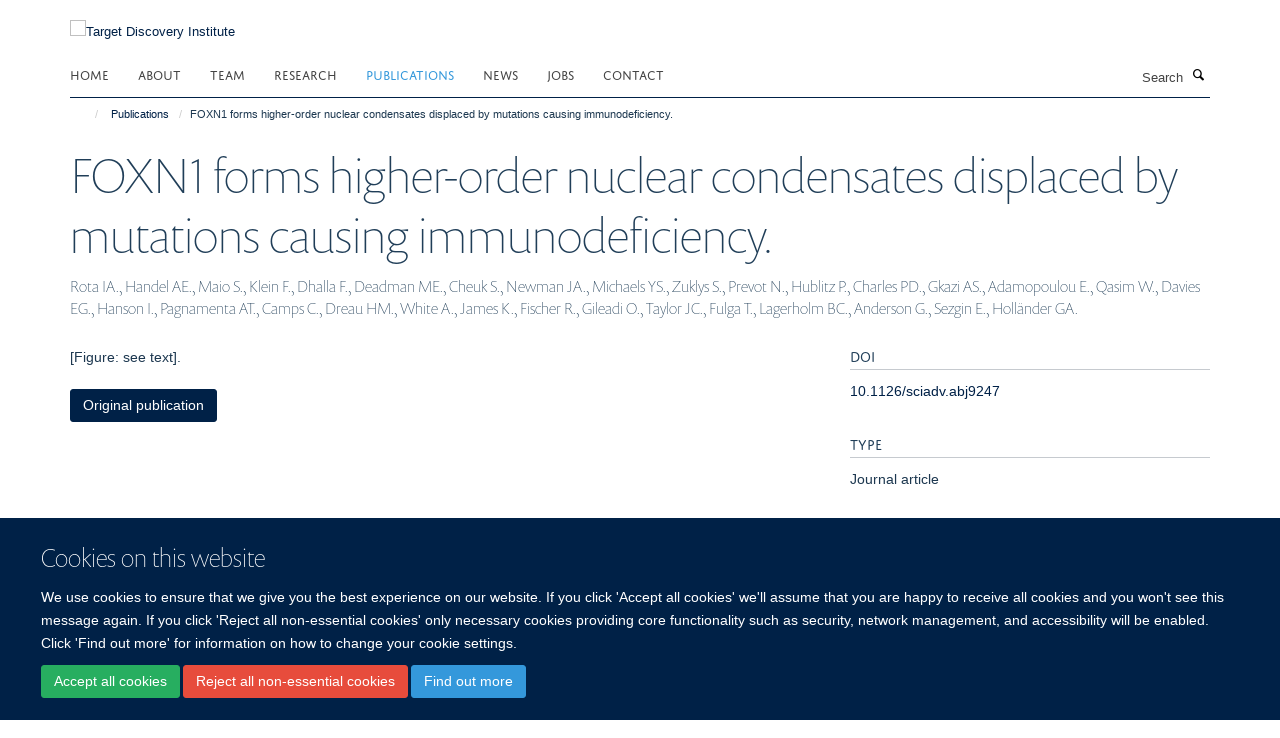

--- FILE ---
content_type: text/html;charset=utf-8
request_url: https://www.tdi.ox.ac.uk/publications/1203209?be8121b0-8fff-11ee-8d6e-061b866677b4
body_size: 7680
content:
<!doctype html>
<html xmlns="http://www.w3.org/1999/xhtml" lang="en" xml:lang="en">

    <head><base href="https://www.tdi.ox.ac.uk/publications/1203209/" />
        <meta charset="utf-8" />
        <meta name="viewport" content="width=device-width, initial-scale=1.0" />
        <meta name="apple-mobile-web-app-capable" content="yes" />
        <meta name="apple-mobile-web-app-title" content="Haiku" />
        
        <meta http-equiv="Content-Type" content="text/html; charset=utf-8" /><meta name="citation_title" content="FOXN1 forms higher-order nuclear condensates displaced by mutations causing immunodeficiency. " /><meta name="citation_author" content="Rota IA." /><meta name="citation_author" content="Handel AE." /><meta name="citation_author" content="Maio S." /><meta name="citation_author" content="Klein F." /><meta name="citation_author" content="Dhalla F." /><meta name="citation_author" content="Deadman ME." /><meta name="citation_author" content="Cheuk S." /><meta name="citation_author" content="Newman JA." /><meta name="citation_author" content="Michaels YS." /><meta name="citation_author" content="Zuklys S." /><meta name="citation_author" content="Prevot N." /><meta name="citation_author" content="Hublitz P." /><meta name="citation_author" content="Charles PD." /><meta name="citation_author" content="Gkazi AS." /><meta name="citation_author" content="Adamopoulou E." /><meta name="citation_author" content="Qasim W." /><meta name="citation_author" content="Davies EG." /><meta name="citation_author" content="Hanson I." /><meta name="citation_author" content="Pagnamenta AT." /><meta name="citation_author" content="Camps C." /><meta name="citation_author" content="Dreau HM." /><meta name="citation_author" content="White A." /><meta name="citation_author" content="James K." /><meta name="citation_author" content="Fischer R." /><meta name="citation_author" content="Gileadi O." /><meta name="citation_author" content="Taylor JC." /><meta name="citation_author" content="Fulga T." /><meta name="citation_author" content="Lagerholm BC." /><meta name="citation_author" content="Anderson G." /><meta name="citation_author" content="Sezgin E." /><meta name="citation_author" content="Holländer GA." /><meta name="citation_publication_date" content="2021/12/03" /><meta name="citation_journal_title" content="Science advances" /><meta name="citation_volume" content="7" /><meta name="citation_firstpage" content="eabj9247" /><meta content="[Figure: see text]." name="description" /><meta name="og:title" content="FOXN1 forms higher-order nuclear condensates displaced by mutations causing immunodeficiency. " /><meta name="og:description" content="[Figure: see text]." /><meta name="og:url" content="https://www.tdi.ox.ac.uk/publications/1203209" /><meta name="twitter:card" content="summary" /><meta name="twitter:title" content="FOXN1 forms higher-order nuclear condensates displaced by mutations causing immunodeficiency. " /><meta name="twitter:description" content="[Figure: see text]." /><meta name="generator" content="Plone - http://plone.org" /><meta itemprop="url" content="https://www.tdi.ox.ac.uk/publications/1203209" /><title>FOXN1 forms higher-order nuclear condensates displaced by mutations causing immunodeficiency.  — Target Discovery Institute</title>
        
        
        
        
        
    <link rel="stylesheet" type="text/css" media="screen" href="https://www.tdi.ox.ac.uk/portal_css/Turnkey%20Theme/resourcecollective.cookielawcookielaw-cachekey-f9acafbbe5972ddc3e50ef4bad563080.css" /><link rel="stylesheet" type="text/css" href="https://www.tdi.ox.ac.uk/portal_css/Turnkey%20Theme/themebootstrapcssselect2-cachekey-e092a024a0e45581a5310d5b1eb53702.css" /><link rel="stylesheet" type="text/css" href="https://www.tdi.ox.ac.uk/portal_css/Turnkey%20Theme/themebootstrapcssmagnific.popup-cachekey-578353afebdd125a4bbebc65e732fa2b.css" /><link rel="stylesheet" type="text/css" media="screen" href="https://www.tdi.ox.ac.uk/portal_css/Turnkey%20Theme/resourcecollective.covercsscover-cachekey-c978fb3db6d8a234d2befa7aef17594e.css" /><link rel="stylesheet" type="text/css" media="screen" href="https://www.tdi.ox.ac.uk/portal_css/Turnkey%20Theme/resourcehaiku.coveroverlays-cachekey-b5b00edb42d5752527550482d17a1e3c.css" /><link rel="stylesheet" type="text/css" href="https://www.tdi.ox.ac.uk/portal_css/Turnkey%20Theme/resourcehaiku.coverhaiku.chooser-cachekey-05772216e5cf838ee9581686b967e666.css" /><link rel="stylesheet" type="text/css" href="https://www.tdi.ox.ac.uk/portal_css/Turnkey%20Theme/resourcehaiku.widgets.imagehaiku.image.widget-cachekey-2cde41d833afffad25155d852ee2ff58.css" /><link rel="stylesheet" type="text/css" media="screen" href="https://www.tdi.ox.ac.uk/++resource++haiku.core.vendor/prism.min.css" /><link rel="canonical" href="https://www.tdi.ox.ac.uk/publications/1203209" /><link rel="search" href="https://www.tdi.ox.ac.uk/@@search" title="Search this site" /><link rel="shortcut icon" type="image/x-icon" href="https://www.tdi.ox.ac.uk/images/home/favicon_16x16_tdi?v=cdbd1bda-fa23-11f0-a734-051ec24d17be" /><link rel="apple-touch-icon" href="https://www.tdi.ox.ac.uk/images/home/apple-favion-180x180?v=cdbd1bdb-fa23-11f0-a734-051ec24d17be" /><script type="text/javascript" src="https://www.tdi.ox.ac.uk/portal_javascripts/Turnkey%20Theme/resourcecollective.cookielawcookielaw_disabler-cachekey-c51b4f4016bc0c3281f4808a0262c106.js"></script><script type="text/javascript" src="https://www.tdi.ox.ac.uk/portal_javascripts/Turnkey%20Theme/themebootstrapjsvendorrespond-cachekey-0e1a8e5554f893c9166c37a6442dfc24.js"></script><script type="text/javascript" src="https://www.tdi.ox.ac.uk/portal_javascripts/Turnkey%20Theme/resourceplone.app.jquery-cachekey-54e17bdc58fd3f8743bf5e739956ec7d.js"></script><script type="text/javascript" src="https://www.tdi.ox.ac.uk/portal_javascripts/Turnkey%20Theme/++theme++bootstrap/js/vendor/bootstrap.js"></script><script type="text/javascript" src="https://www.tdi.ox.ac.uk/portal_javascripts/Turnkey%20Theme/themebootstrapjspluginsvendorjquery.trunk8-cachekey-02bed49cb44bc2f4b7e0eaf19ff4dbed.js"></script><script type="text/javascript" src="https://www.tdi.ox.ac.uk/portal_javascripts/Turnkey%20Theme/plone_javascript_variables-cachekey-d306d644f16d320139ad5df681c8289e.js"></script><script type="text/javascript" src="https://www.tdi.ox.ac.uk/portal_javascripts/Turnkey%20Theme/resourceplone.app.jquerytools-cachekey-e66bb8d25ff6fab036e59e46b6575409.js"></script><script type="text/javascript" src="https://www.tdi.ox.ac.uk/portal_javascripts/Turnkey%20Theme/mark_special_links-cachekey-b7b8a86a0282295254de1b1886827c84.js"></script><script type="text/javascript" src="https://www.tdi.ox.ac.uk/portal_javascripts/Turnkey%20Theme/resourceplone.app.discussion.javascriptscomments-cachekey-1707776be85c306b4aaad6f7e75d219d.js"></script><script type="text/javascript" src="https://www.tdi.ox.ac.uk/portal_javascripts/Turnkey%20Theme/themebootstrapjspluginsvendorselect2-cachekey-e24364cfeb9cf9e2ae97f456e7c9687f.js"></script><script type="text/javascript" src="https://www.tdi.ox.ac.uk/portal_javascripts/Turnkey%20Theme/++theme++bootstrap/js/plugins/vendor/jquery.html5-placeholder-shim.js"></script><script type="text/javascript" src="https://www.tdi.ox.ac.uk/portal_javascripts/Turnkey%20Theme/++theme++bootstrap/js/vendor/hammer.js"></script><script type="text/javascript" src="https://www.tdi.ox.ac.uk/portal_javascripts/Turnkey%20Theme/themebootstrapjspluginshaikujquery.navigation-portlets-cachekey-c9a00b120b991b21f3496b5cd51201d9.js"></script><script type="text/javascript" src="https://www.tdi.ox.ac.uk/portal_javascripts/Turnkey%20Theme/themebootstrapjspluginsvendormasonry-cachekey-a374d563c4e66ccb8c47cebfc201d256.js"></script><script type="text/javascript" src="https://www.tdi.ox.ac.uk/portal_javascripts/Turnkey%20Theme/themebootstrapjspluginsvendorimagesloaded-cachekey-efd2f6c2ff86c7d6adaa2f14c015e6ad.js"></script><script type="text/javascript" src="https://www.tdi.ox.ac.uk/portal_javascripts/Turnkey%20Theme/++theme++bootstrap/js/plugins/vendor/jquery.lazysizes.js"></script><script type="text/javascript" src="https://www.tdi.ox.ac.uk/portal_javascripts/Turnkey%20Theme/++theme++bootstrap/js/plugins/vendor/jquery.magnific.popup.js"></script><script type="text/javascript" src="https://www.tdi.ox.ac.uk/portal_javascripts/Turnkey%20Theme/themebootstrapjspluginsvendorjquery.toc-cachekey-533d42014d345f9d3e2539cea969640b.js"></script><script type="text/javascript" src="https://www.tdi.ox.ac.uk/portal_javascripts/Turnkey%20Theme/++theme++bootstrap/js/turnkey-various.js"></script><script type="text/javascript" src="https://www.tdi.ox.ac.uk/portal_javascripts/Turnkey%20Theme/resourcecollective.coverjsmain-cachekey-26b91c5460955f6b8ced649f03452c64.js"></script><script type="text/javascript" src="https://www.tdi.ox.ac.uk/portal_javascripts/Turnkey%20Theme/resourcecollective.cookielawcookielaw_banner-cachekey-e8ab267c780d7461fde380c0a69b9f17.js"></script><script type="text/javascript">
        jQuery(function($){
            if (typeof($.datepicker) != "undefined"){
              $.datepicker.setDefaults(
                jQuery.extend($.datepicker.regional[''],
                {dateFormat: 'mm/dd/yy'}));
            }
        });
        </script><script async="" src="https://www.googletagmanager.com/gtag/js?id=UA-24072280-1"></script><script>
  window.dataLayer = window.dataLayer || [];
  function gtag(){dataLayer.push(arguments);}
  gtag('js', new Date());

  gtag('config', 'UA-24072280-1', { 'anonymize_ip': true });
  gtag('config', 'G-1GX05C3D9X');
  gtag('config', 'G-2T6GF4SQ1R');
</script><script async="" src="https://www.googletagmanager.com/gtag/js?id=G-5P6Y6QVMFL"></script><script>
window.dataLayer = window.dataLayer || [];
function gtag(){dataLayer.push(arguments);}
gtag('js', new Date());
gtag('config', 'G-5P6Y6QVMFL');
</script>
    <link href="https://www.tdi.ox.ac.uk/++theme++sublime-oxy-blue/screen.css" rel="stylesheet" />
  
    <link href="https://www.tdi.ox.ac.uk/++theme++sublime-oxy-blue/style.css" rel="stylesheet" />
  <style type="text/css" class="extra-css" id="global-extra-css">@import url("https://tools.ndm.ox.ac.uk/haiku_css/general.css");

/* Force logo to Spires size of 110px */
#primary-logo img, .logo-secondary, .logo-footer {
    max-height: 110px!important;
    max-width: 100%;
}</style></head>

    <body class="template-view portaltype-publication site-Plone section-publications subsection-1203209 userrole-anonymous no-toolbar mount-011 richtext-modals" dir="ltr"><div id="cookienotification">

    <div class="container">
    
        <div class="row">
        
            <div class="col-md-12">
                <h2>
                    Cookies on this website
                </h2>
                
            </div>
        
            <div class="col-md-12">
                <p>
                    We use cookies to ensure that we give you the best experience on our website. If you click 'Accept all cookies' we'll assume that you are happy to receive all cookies and you won't see this message again. If you click 'Reject all non-essential cookies' only necessary cookies providing core functionality such as security, network management, and accessibility will be enabled. Click 'Find out more' for information on how to change your cookie settings.
                </p>
                
            </div>
    
            <div class="col-md-12">
                <a class="btn btn-success cookie-continue" href="https://www.tdi.ox.ac.uk/@@enable-cookies?&amp;came_from=https://www.tdi.ox.ac.uk/publications/1203209">Accept all cookies</a>
                <a class="btn btn-danger cookie-disable" href="https://www.tdi.ox.ac.uk/@@disable-cookies?came_from=https://www.tdi.ox.ac.uk/publications/1203209">Reject all non-essential cookies</a>
                <a class="btn btn-info cookie-more" href="https://www.tdi.ox.ac.uk/cookies">Find out more</a>
            </div> 
            
        </div>
    
    </div>
     
</div><div id="site-wrapper" class="container-fluid">

            <div class="modal fade" id="modal" tabindex="-1" role="dialog" aria-hidden="true"></div>

            

            

            <div id="site-header" class="container">

                <div id="site-status"></div>

                

                <header class="row">
                    <div class="col-xs-10 col-sm-6">
                        <a id="primary-logo" title="Target Discovery Institute" href="https://www.tdi.ox.ac.uk"><img src="https://www.tdi.ox.ac.uk/images/home/tdi-logo.png" alt="Target Discovery Institute" /></a>
                    </div>
                    <div class="col-sm-6 hidden-xs">
                        <div class="heading-spaced">
                            <div id="site__secondary-logo">
                                
        <a href="https://www.ndm.ox.ac.uk/" title="" target="_blank" rel="noopener"><img src="https://www.tdi.ox.ac.uk/images/home/ndm-oxford-logo" alt="" class="img-responsive logo-secondary" /></a>
    
                            </div>
                            <div id="site-actions">

        <ul class="list-unstyled list-inline text-right">
    
            
    
            
                
                    <li id="siteaction-sitemap">
                        <a href="https://www.tdi.ox.ac.uk/sitemap" title="" accesskey="3">Site Map</a>
                    </li>
                
            
            
                
                    <li id="siteaction-accessibility">
                        <a href="https://www.tdi.ox.ac.uk/accessibility" title="" accesskey="0">Accessibility</a>
                    </li>
                
            
            
                
                    <li id="siteaction-contact">
                        <a href="https://www.tdi.ox.ac.uk/contact" title="" accesskey="9">Contact</a>
                    </li>
                
            
            
                
                    <li id="siteaction-cookie-policy">
                        <a href="https://www.tdi.ox.ac.uk/cookies" title="" accesskey="">Cookies</a>
                    </li>
                
            
            
                
                    <li id="siteaction-login">
                        <a href="https://www.tdi.ox.ac.uk/Shibboleth.sso/Login?target=https://www.tdi.ox.ac.uk/shibboleth_loggedin?came_from=https://www.tdi.ox.ac.uk/publications/1203209" title="" accesskey="">Log in</a>
                    </li>
                
            
    
        </ul>
    </div>
                        </div>
                    </div>
                    <div class="col-xs-2 visible-xs">
                        <a href="#mmenu" role="button" class="btn btn-default" aria-label="Toggle menu">
                            <i class="glyphicon glyphicon-menu"></i>
                        </a>
                    </div>
                </header>

                <nav role="navigation">
                    <div class="row">
                        <div class="col-sm-10">
                            <div id="site-bar" class="collapse navbar-collapse">

	    <ul class="nav navbar-nav">

            

	            <li class="dropdown" id="portaltab-index_html">
	                <a href="https://www.tdi.ox.ac.uk" title="" data-toggle="">Home</a>
                    
	            </li>

            
            

	            <li class="dropdown" id="portaltab-about">
	                <a href="https://www.tdi.ox.ac.uk/about" title="" data-toggle="">About</a>
                    
	            </li>

            
            

	            <li class="dropdown" id="portaltab-team">
	                <a href="https://www.tdi.ox.ac.uk/team" title="" data-toggle="">Team</a>
                    
	            </li>

            
            

	            <li class="dropdown" id="portaltab-research">
	                <a href="https://www.tdi.ox.ac.uk/research" title="" data-toggle="" data-hover="dropdown">Research</a>
                    <ul class="dropdown-menu" role="menu">
                        
                            <li>
                                <a href="https://www.tdi.ox.ac.uk/research/research" title="">TDI Research groups</a>
                            </li>
                        
                    </ul>
	            </li>

            
            

	            <li class="dropdown active" id="portaltab-publications">
	                <a href="https://www.tdi.ox.ac.uk/publications" title="" data-toggle="">Publications</a>
                    
	            </li>

            
            

	            <li class="dropdown" id="portaltab-news">
	                <a href="https://www.tdi.ox.ac.uk/news" title="" data-toggle="">News</a>
                    
	            </li>

            
            

	            <li class="dropdown" id="portaltab-jobs">
	                <a href="https://www.tdi.ox.ac.uk/jobs" title="" data-toggle="">Jobs</a>
                    
	            </li>

            
            

	            <li class="dropdown" id="portaltab-contact">
	                <a href="https://www.tdi.ox.ac.uk/contact" title="" data-toggle="">Contact</a>
                    
	            </li>

            

            

	    </ul>

    </div>
                        </div>
                        <div class="col-sm-2">
                            <form action="https://www.tdi.ox.ac.uk/@@search" id="site-search" class="form-inline" role="form">
                                <div class="input-group">
                                    <label class="sr-only" for="SearchableText">Search</label>
                                    <input type="text" class="form-control" name="SearchableText" id="SearchableText" placeholder="Search" />
                                    <span class="input-group-btn">
                                        <button class="btn" type="submit" aria-label="Search"><i class="glyphicon-search"></i></button>
                                    </span>
                                </div>
                            </form>
                        </div>
                    </div>
                </nav>

                <div class="container">
                    <div class="row">
                        <div class="col-md-12">
                            <ol class="breadcrumb" id="site-breadcrumbs"><li><a title="Home" href="https://www.tdi.ox.ac.uk"><span class="glyphicon glyphicon-home"></span></a></li><li><a href="https://www.tdi.ox.ac.uk/publications">Publications</a></li><li class="active">FOXN1 forms higher-order nuclear condensates displaced by mutations causing immunodeficiency. </li></ol>
                        </div>
                    </div>
                </div>

            </div>

            <div id="content" class="container ">

                            

                            

            

        <div itemscope="" itemtype="http://schema.org/Thing">

            <meta itemprop="url" content="https://www.tdi.ox.ac.uk/publications/1203209" />

            
                <div id="above-page-header">
    

</div>
            

            
                
                
                    
                        <div class="page-header">
                            <div class="row">
                                    
                                <div class="col-xs-12 col-sm-12">
                                    
                                    
                                        <h1>
                                            <span itemprop="name">FOXN1 forms higher-order nuclear condensates displaced by mutations causing immunodeficiency. </span>
                                            <small>
                                                
                                            </small>
                                        </h1>
                                    
                                    
                                    
                    <div id="below-page-title">
</div>
                    <h5 style="margin:10px 0">Rota IA., Handel AE., Maio S., Klein F., Dhalla F., Deadman ME., Cheuk S., Newman JA., Michaels YS., Zuklys S., Prevot N., Hublitz P., Charles PD., Gkazi AS., Adamopoulou E., Qasim W., Davies EG., Hanson I., Pagnamenta AT., Camps C., Dreau HM., White A., James K., Fischer R., Gileadi O., Taylor JC., Fulga T., Lagerholm BC., Anderson G., Sezgin E., Holländer GA.</h5>
                
                                    
                                </div>
                                    
                                
                                            
                            </div>
                        </div>
                    
                    
                    
                    
                 
            

            
                <div id="below-page-header"></div>
            

            
                <div id="above-page-content"></div>
            

            
                <div class="row">
        
                    <div id="site-content" class="col-sm-8">

                        

                            
                                
                            

                            
                                
                            

                            
                                
                                    
                                
                            
            
                            <div class="row">
                                <div id="site-content-body" class="col-sm-12">
            
                                    
                
                    
                    
                    <div class="row">
                        <div class="col-sm-4">
                            
                        </div>
                        <div class="col-sm-12">
                           <p style="margin-top:0">[Figure: see text].</p>
                        </div>
                    </div>
                
                                    
                                </div>
            
                                
            
                            </div>
            
                            
                    <p>
                        
                        <a role="button" title="Original publication" class="btn btn-default" target="_blank" rel="noopener" href="http://doi.org/10.1126/sciadv.abj9247">Original publication</a>
                        
                    </p>

                    
                
                        
        
                    </div>
        
                    <div class="site-sidebar col-sm-4">
        
                        <div id="aside-page-content"></div>
              
                        

                    
                        <h5 class="publication-lead">DOI</h5>
                        <p>
                            <a href="http://doi.org/10.1126/sciadv.abj9247" target="_blank" rel="noopener">10.1126/sciadv.abj9247</a>
                        </p>
                    

                    
                        <h5 class="publication-lead">Type</h5>
                        <p>Journal article</p>
                    

                    
                        <h5 class="publication-lead">Journal</h5>
                        <p>Science advances</p>
                    

                    

                    

                    

                    
                        <h5 class="publication-lead">Publication Date</h5>
                        <p>03/12/2021</p>
                    

                    
                        <h5 class="publication-lead">Volume</h5>
                        <p>7</p>
                    

                    

                    

                    
                        <div class="content-box">
                            <h5 class="publication-lead">Addresses</h5>
                            <p>Department of Paediatrics and the MRC Weatherall Institute of Molecular Medicine, University of Oxford, Oxford, UK.</p>
                        </div>
                    

                    

                
        
                    </div>
        
                </div>
            

            
                <div id="below-page-content"></div>
            
            
        </div>

    

        
                        </div>

            <footer id="site-footer" class="container" itemscope="" itemtype="http://schema.org/WPFooter">
        <hr />
        





    <div class="row" style="margin-bottom:20px">

        <div class="col-md-4">
            
                <a id="footer-logo" target="_blank" rel="noopener" href="https://www.cmd.ox.ac.uk/" title="">
                    <img src="https://www.tdi.ox.ac.uk/images/home/centre-for-medicines-discovery-logo" alt="Centre for Medicines Discovery Oxford" class="img-responsive logo-footer" />
                </a>
            
        </div>

        <div class="col-md-8">
            
                <div id="site-copyright">
                    ©
                    2026
                    Target Discovery Institute, Nuffield Department of Medicine, NDM Research Building, Old Road Campus, Oxford, OX3 7FZ
                </div>
            
            
                <ul id="footer-nav" class="list-inline">
                    
                        <li>
                            <a href=" /sitemap" rel="noopener">Sitemap </a>
                        </li>
                    
                    
                        <li>
                            <a href=" /cookies" rel="noopener">Cookies </a>
                        </li>
                    
                    
                        <li>
                            <a href=" http://www.ox.ac.uk/legal" target="_blank" rel="noopener">Copyright </a>
                        </li>
                    
                    
                        <li>
                            <a href=" /accessibility-statement" rel="noopener">Accessibility </a>
                        </li>
                    
                    
                        <li>
                            <a href=" /tdi-privacy-notice" rel="noopener">Privacy Policy </a>
                        </li>
                    
                    
                        <li>
                            <a href=" https://compliance.admin.ox.ac.uk/submit-foi" target="_blank" rel="noopener">Freedom of Information </a>
                        </li>
                    
                    
                        <li>
                            <a href=" https://unioxfordnexus.sharepoint.com/sites/TDIM-TargetDiscoveryInstitute" target="_blank" rel="noopener">Intranet </a>
                        </li>
                    
                </ul>
            
        </div>
    </div>





    <div id="site-actions-footer" class="visible-xs-block" style="margin:20px 0">

        <ul class="list-unstyled list-inline text-center">

            
                
                    <li id="siteaction-sitemap">
                        <a href="https://www.tdi.ox.ac.uk/sitemap" title="Site Map" accesskey="3">Site Map</a>
                    </li>
                
            
            
                
                    <li id="siteaction-accessibility">
                        <a href="https://www.tdi.ox.ac.uk/accessibility" title="Accessibility" accesskey="0">Accessibility</a>
                    </li>
                
            
            
                
                    <li id="siteaction-contact">
                        <a href="https://www.tdi.ox.ac.uk/contact" title="Contact" accesskey="9">Contact</a>
                    </li>
                
            
            
                
                    <li id="siteaction-cookie-policy">
                        <a href="https://www.tdi.ox.ac.uk/cookies" title="Cookies" accesskey="">Cookies</a>
                    </li>
                
            
            
                
                    <li id="siteaction-login">
                        <a href="https://www.tdi.ox.ac.uk/Shibboleth.sso/Login?target=https://www.tdi.ox.ac.uk/shibboleth_loggedin?came_from=https://www.tdi.ox.ac.uk/publications/1203209" title="Log in" accesskey="">Log in</a>
                    </li>
                
            

        </ul>
    </div>









    </footer>

        </div><div id="haiku-mmenu">

            <nav id="mmenu" data-counters="true" data-searchfield="true" data-title="Menu" data-search="true">
                <ul>
                    <li>


    <a href="https://www.tdi.ox.ac.uk/about" class="state-published" title="Appropriately initiate 24/365 core competencies after resource-leveling partnerships. Authoritatively initiate clicks-and-mortar metrics rather than parallel potentialities.">
        <span>About</span>
    </a>

</li>
<li>


    <a href="https://www.tdi.ox.ac.uk/team" class="state-published" title="">
        <span>Team</span>
    </a>

</li>
<li>


    <a href="https://www.tdi.ox.ac.uk/research" class="state-published" title="">
        <span>Research</span>
    </a>

<ul>
<li>


    <a href="https://www.tdi.ox.ac.uk/research/research" class="state-published" title="">
        <span>TDI Research groups</span>
    </a>

<ul>
<li>


    <a href="https://www.tdi.ox.ac.uk/research/research/biophysics-and-biochemical-screening" class="state-published" title="">
        <span>Biophysics and Biochemical Screening</span>
    </a>

</li>
<li>


    <a href="https://www.tdi.ox.ac.uk/research/research/cellular-high-throughput-screening-hts" class="state-published" title="The HTS facility provides Oxford research scientists and collaborators access to comprehensive, cost-effective, high throughput cell-based small compound and CRISPR screens across a broad range of readouts.">
        <span>Cellular High Throughput Screening (HTS)</span>
    </a>

</li>
<li>


    <a href="https://www.tdi.ox.ac.uk/research/research/chemical-biology" class="state-published" title="Our group uses chemical biology to uncover new principles of cellular regulation and identify points of intervention for future medicines. By designing small molecules that probe biological systems, we can reveal hidden mechanisms - and ultimately, develop strategies to restore cellular balance in disease.">
        <span>Chemical Biology</span>
    </a>

</li>
<li>


    <a href="https://www.tdi.ox.ac.uk/research/research/medicinal-chemistry-lab-tdi" class="state-published" title="The Medicinal Chemistry group designs and synthesises chemical probes to interrogate the function of target proteins in cellular systems. The group is currently focused on discovering chemical probes for epigenetic proteins.">
        <span>Medicinal Chemistry</span>
    </a>

</li>
<li>


    <a href="https://www.tdi.ox.ac.uk/research/research/tdi-mass-spectrometry-laboratory" class="state-published" title="Mass Spectrometry is key technology for studying critical molecules and pathways. Defining molecular targets is crucial for the process of drug development.">
        <span>TDI Mass Spectrometry Laboratory</span>
    </a>

</li>
<li>


    <a href="https://www.tdi.ox.ac.uk/research/research/prof-sir-peter-ratcliffe" class="state-published" title="">
        <span>Peter Ratcliffe Group</span>
    </a>

</li>
<li>


    <a href="https://www.tdi.ox.ac.uk/research/research/song-group-chemical-epigenetics" class="state-published" title="">
        <span>Song group | Chemical epigenetics</span>
    </a>

</li>
<li>


    <a href="https://www.tdi.ox.ac.uk/research/research/rastinejad-group" class="state-published" title="">
        <span>Rastinejad Group | Biochemistry and Structural Biology</span>
    </a>

</li>
<li>


    <a href="https://www.tdi.ox.ac.uk/research/research/mckeating_group" class="state-published" title="Established in 2017, the McKeating group in Oxford has been developing new methods to study the biology of hepatic liver disease. Recent advances include methods to identify the complex pattern of overlapping transcripts that are produced by viruses and new imaging approaches to visualise the genomes of HBV, HDV and other viruses within single cells.&#13;&#10;&#13;&#10;We are interested in the cellular basis of early infection events that define viral tropism and how this knowledge impacts pathogenesis and translates into new anti-viral strategies. We want to understand  the simple, fundamental question of how, when and where do viruses replicate?">
        <span>McKeating Group</span>
    </a>

</li>

</ul>
</li>

</ul>
</li>
<li>


    <a href="https://www.tdi.ox.ac.uk/publications" class="state-published" title="">
        <span>Publications</span>
    </a>

</li>
<li>


    <a href="https://www.tdi.ox.ac.uk/news" class="state-published" title="">
        <span>News</span>
    </a>

</li>
<li>


    <a href="https://www.tdi.ox.ac.uk/jobs" class="state-published" title="">
        <span>Jobs</span>
    </a>

</li>
<li>


    <a href="https://www.tdi.ox.ac.uk/contact" class="state-published" title="">
        <span>Contact</span>
    </a>

<ul>
<li>


    <a href="https://www.tdi.ox.ac.uk/contact/contact" class="state-published" title="">
        <span>Contact</span>
    </a>

</li>

</ul>
</li>

                </ul>
            </nav>

            <script type="text/javascript">
                $(document).ready(function() {
                    var menu = $("#mmenu");
                    menu.mmenu({
                        navbar: {title: menu.data("title")},
                        counters: menu.data("counters"),
                        searchfield: menu.data("search") ? {"resultsPanel": true} : {},
                        navbars: menu.data("search") ? {"content": ["searchfield"]} : {}
                    });
                    // fix for bootstrap modals
                    // http://stackoverflow.com/questions/35038146/bootstrap-modal-and-mmenu-menu-clashing
                    $(".mm-slideout").css("z-index", "auto");
                });
            </script>

         </div>
        <script type="text/javascript">$(document).ready(function(){
    console.log('ready');
    $.getScript('https://tools.ndm.ox.ac.uk/haiku_js/general.min.js', function(data) {
        console.log('got general.min.js');
    });
});</script>
    
    
      <script type="text/javascript" src="https://www.tdi.ox.ac.uk/++resource++haiku.core.vendor/prism.min.js"></script>
    
  

    <script type="text/javascript">
        function deleteAllCookies() {
            var cookies = document.cookie.split("; ");
            for (var c = 0; c < cookies.length; c++) {
                if (!HAIKU_ALLOWED_COOKIES.some(v => cookies[c].includes(v))) {
                    var d = window.location.hostname.split(".");
                    while (d.length > 0) {    
                        var cookieBase1 = encodeURIComponent(cookies[c].split(";")[0].split("=")[0]) + '=; expires=Thu, 01-Jan-1970 00:00:01 GMT; domain=' + d.join('.') + '; path=';
                        var cookieBase2 = encodeURIComponent(cookies[c].split(";")[0].split("=")[0]) + '=; expires=Thu, 01-Jan-1970 00:00:01 GMT; domain=.' + d.join('.') + '; path=';
                        var p = location.pathname.split('/');
                        document.cookie = cookieBase1 + '/';
                        document.cookie = cookieBase2 + '/';
                        while (p.length > 0) {
                            document.cookie = cookieBase1 + p.join('/');
                            document.cookie = cookieBase2 + p.join('/');
                            p.pop();
                        };
                        d.shift();
                    }
                }
            }
        };
        if (!(document.cookie.includes('haiku_cookies_enabled'))) {
            deleteAllCookies();
        }
    </script>
    
</body>

</html>